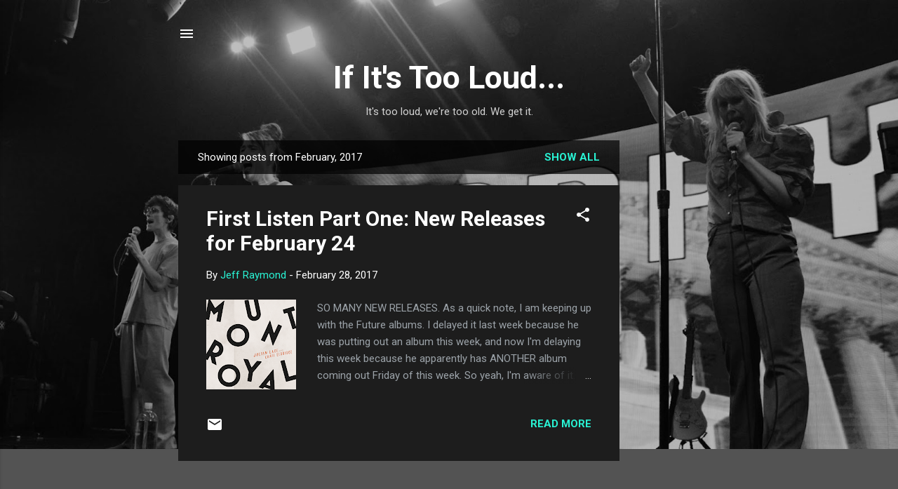

--- FILE ---
content_type: text/html; charset=utf-8
request_url: https://www.google.com/recaptcha/api2/aframe
body_size: 270
content:
<!DOCTYPE HTML><html><head><meta http-equiv="content-type" content="text/html; charset=UTF-8"></head><body><script nonce="AY7K3wZ-MqFEvIJoPKSWAQ">/** Anti-fraud and anti-abuse applications only. See google.com/recaptcha */ try{var clients={'sodar':'https://pagead2.googlesyndication.com/pagead/sodar?'};window.addEventListener("message",function(a){try{if(a.source===window.parent){var b=JSON.parse(a.data);var c=clients[b['id']];if(c){var d=document.createElement('img');d.src=c+b['params']+'&rc='+(localStorage.getItem("rc::a")?sessionStorage.getItem("rc::b"):"");window.document.body.appendChild(d);sessionStorage.setItem("rc::e",parseInt(sessionStorage.getItem("rc::e")||0)+1);localStorage.setItem("rc::h",'1768543975552');}}}catch(b){}});window.parent.postMessage("_grecaptcha_ready", "*");}catch(b){}</script></body></html>